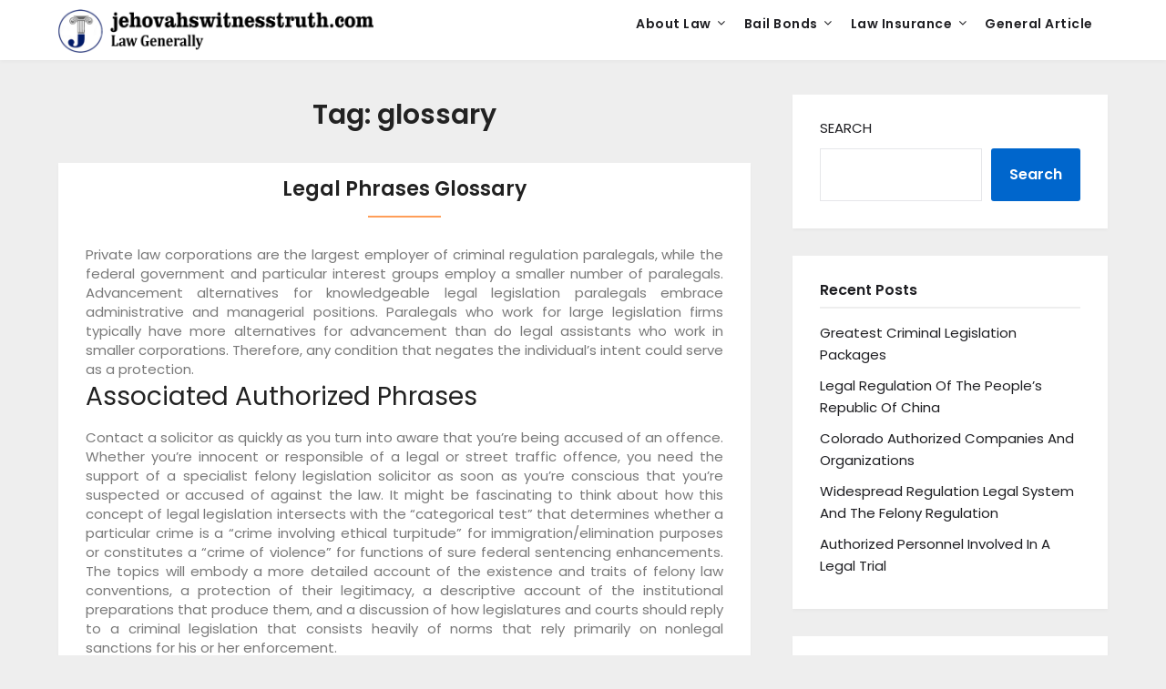

--- FILE ---
content_type: text/html; charset=UTF-8
request_url: https://www.jehovahswitnesstruth.com/tag/glossary
body_size: 13444
content:
<!doctype html>
<html dir="ltr" lang="en-US" prefix="og: https://ogp.me/ns#">
<head>
	<meta charset="UTF-8">
	<meta name="viewport" content="width=device-width, initial-scale=1">
	<link rel="profile" href="https://gmpg.org/xfn/11">
	<title>glossary | jehovahswitnesstruth.com</title>
	<style>img:is([sizes="auto" i], [sizes^="auto," i]) { contain-intrinsic-size: 3000px 1500px }</style>
	
		<!-- All in One SEO 4.8.1.1 - aioseo.com -->
	<meta name="robots" content="max-image-preview:large" />
	<link rel="canonical" href="https://www.jehovahswitnesstruth.com/tag/glossary" />
	<link rel="next" href="https://www.jehovahswitnesstruth.com/tag/glossary/page/2" />
	<meta name="generator" content="All in One SEO (AIOSEO) 4.8.1.1" />
		<script type="application/ld+json" class="aioseo-schema">
			{"@context":"https:\/\/schema.org","@graph":[{"@type":"BreadcrumbList","@id":"https:\/\/www.jehovahswitnesstruth.com\/tag\/glossary#breadcrumblist","itemListElement":[{"@type":"ListItem","@id":"https:\/\/www.jehovahswitnesstruth.com\/#listItem","position":1,"name":"Home","item":"https:\/\/www.jehovahswitnesstruth.com\/","nextItem":{"@type":"ListItem","@id":"https:\/\/www.jehovahswitnesstruth.com\/tag\/glossary#listItem","name":"glossary"}},{"@type":"ListItem","@id":"https:\/\/www.jehovahswitnesstruth.com\/tag\/glossary#listItem","position":2,"name":"glossary","previousItem":{"@type":"ListItem","@id":"https:\/\/www.jehovahswitnesstruth.com\/#listItem","name":"Home"}}]},{"@type":"CollectionPage","@id":"https:\/\/www.jehovahswitnesstruth.com\/tag\/glossary#collectionpage","url":"https:\/\/www.jehovahswitnesstruth.com\/tag\/glossary","name":"glossary | jehovahswitnesstruth.com","inLanguage":"en-US","isPartOf":{"@id":"https:\/\/www.jehovahswitnesstruth.com\/#website"},"breadcrumb":{"@id":"https:\/\/www.jehovahswitnesstruth.com\/tag\/glossary#breadcrumblist"}},{"@type":"Organization","@id":"https:\/\/www.jehovahswitnesstruth.com\/#organization","name":"jehovahswitnesstruth.com","description":"Law Generally","url":"https:\/\/www.jehovahswitnesstruth.com\/","logo":{"@type":"ImageObject","url":"https:\/\/www.jehovahswitnesstruth.com\/wp-content\/uploads\/2022\/09\/logo-law.png","@id":"https:\/\/www.jehovahswitnesstruth.com\/tag\/glossary\/#organizationLogo","width":742,"height":104},"image":{"@id":"https:\/\/www.jehovahswitnesstruth.com\/tag\/glossary\/#organizationLogo"}},{"@type":"WebSite","@id":"https:\/\/www.jehovahswitnesstruth.com\/#website","url":"https:\/\/www.jehovahswitnesstruth.com\/","name":"jehovahswitnesstruth.com","description":"Law Generally","inLanguage":"en-US","publisher":{"@id":"https:\/\/www.jehovahswitnesstruth.com\/#organization"}}]}
		</script>
		<!-- All in One SEO -->

<link rel='dns-prefetch' href='//fonts.googleapis.com' />
<link rel="alternate" type="application/rss+xml" title="jehovahswitnesstruth.com &raquo; Feed" href="https://www.jehovahswitnesstruth.com/feed" />
<link rel="alternate" type="application/rss+xml" title="jehovahswitnesstruth.com &raquo; glossary Tag Feed" href="https://www.jehovahswitnesstruth.com/tag/glossary/feed" />
<script type="text/javascript">
/* <![CDATA[ */
window._wpemojiSettings = {"baseUrl":"https:\/\/s.w.org\/images\/core\/emoji\/16.0.1\/72x72\/","ext":".png","svgUrl":"https:\/\/s.w.org\/images\/core\/emoji\/16.0.1\/svg\/","svgExt":".svg","source":{"concatemoji":"https:\/\/www.jehovahswitnesstruth.com\/wp-includes\/js\/wp-emoji-release.min.js?ver=e1d09d697acd625de8ae3563f43c3245"}};
/*! This file is auto-generated */
!function(s,n){var o,i,e;function c(e){try{var t={supportTests:e,timestamp:(new Date).valueOf()};sessionStorage.setItem(o,JSON.stringify(t))}catch(e){}}function p(e,t,n){e.clearRect(0,0,e.canvas.width,e.canvas.height),e.fillText(t,0,0);var t=new Uint32Array(e.getImageData(0,0,e.canvas.width,e.canvas.height).data),a=(e.clearRect(0,0,e.canvas.width,e.canvas.height),e.fillText(n,0,0),new Uint32Array(e.getImageData(0,0,e.canvas.width,e.canvas.height).data));return t.every(function(e,t){return e===a[t]})}function u(e,t){e.clearRect(0,0,e.canvas.width,e.canvas.height),e.fillText(t,0,0);for(var n=e.getImageData(16,16,1,1),a=0;a<n.data.length;a++)if(0!==n.data[a])return!1;return!0}function f(e,t,n,a){switch(t){case"flag":return n(e,"\ud83c\udff3\ufe0f\u200d\u26a7\ufe0f","\ud83c\udff3\ufe0f\u200b\u26a7\ufe0f")?!1:!n(e,"\ud83c\udde8\ud83c\uddf6","\ud83c\udde8\u200b\ud83c\uddf6")&&!n(e,"\ud83c\udff4\udb40\udc67\udb40\udc62\udb40\udc65\udb40\udc6e\udb40\udc67\udb40\udc7f","\ud83c\udff4\u200b\udb40\udc67\u200b\udb40\udc62\u200b\udb40\udc65\u200b\udb40\udc6e\u200b\udb40\udc67\u200b\udb40\udc7f");case"emoji":return!a(e,"\ud83e\udedf")}return!1}function g(e,t,n,a){var r="undefined"!=typeof WorkerGlobalScope&&self instanceof WorkerGlobalScope?new OffscreenCanvas(300,150):s.createElement("canvas"),o=r.getContext("2d",{willReadFrequently:!0}),i=(o.textBaseline="top",o.font="600 32px Arial",{});return e.forEach(function(e){i[e]=t(o,e,n,a)}),i}function t(e){var t=s.createElement("script");t.src=e,t.defer=!0,s.head.appendChild(t)}"undefined"!=typeof Promise&&(o="wpEmojiSettingsSupports",i=["flag","emoji"],n.supports={everything:!0,everythingExceptFlag:!0},e=new Promise(function(e){s.addEventListener("DOMContentLoaded",e,{once:!0})}),new Promise(function(t){var n=function(){try{var e=JSON.parse(sessionStorage.getItem(o));if("object"==typeof e&&"number"==typeof e.timestamp&&(new Date).valueOf()<e.timestamp+604800&&"object"==typeof e.supportTests)return e.supportTests}catch(e){}return null}();if(!n){if("undefined"!=typeof Worker&&"undefined"!=typeof OffscreenCanvas&&"undefined"!=typeof URL&&URL.createObjectURL&&"undefined"!=typeof Blob)try{var e="postMessage("+g.toString()+"("+[JSON.stringify(i),f.toString(),p.toString(),u.toString()].join(",")+"));",a=new Blob([e],{type:"text/javascript"}),r=new Worker(URL.createObjectURL(a),{name:"wpTestEmojiSupports"});return void(r.onmessage=function(e){c(n=e.data),r.terminate(),t(n)})}catch(e){}c(n=g(i,f,p,u))}t(n)}).then(function(e){for(var t in e)n.supports[t]=e[t],n.supports.everything=n.supports.everything&&n.supports[t],"flag"!==t&&(n.supports.everythingExceptFlag=n.supports.everythingExceptFlag&&n.supports[t]);n.supports.everythingExceptFlag=n.supports.everythingExceptFlag&&!n.supports.flag,n.DOMReady=!1,n.readyCallback=function(){n.DOMReady=!0}}).then(function(){return e}).then(function(){var e;n.supports.everything||(n.readyCallback(),(e=n.source||{}).concatemoji?t(e.concatemoji):e.wpemoji&&e.twemoji&&(t(e.twemoji),t(e.wpemoji)))}))}((window,document),window._wpemojiSettings);
/* ]]> */
</script>
<style id='wp-emoji-styles-inline-css' type='text/css'>

	img.wp-smiley, img.emoji {
		display: inline !important;
		border: none !important;
		box-shadow: none !important;
		height: 1em !important;
		width: 1em !important;
		margin: 0 0.07em !important;
		vertical-align: -0.1em !important;
		background: none !important;
		padding: 0 !important;
	}
</style>
<link rel='stylesheet' id='wp-block-library-css' href='https://www.jehovahswitnesstruth.com/wp-includes/css/dist/block-library/style.min.css?ver=e1d09d697acd625de8ae3563f43c3245' type='text/css' media='all' />
<style id='classic-theme-styles-inline-css' type='text/css'>
/*! This file is auto-generated */
.wp-block-button__link{color:#fff;background-color:#32373c;border-radius:9999px;box-shadow:none;text-decoration:none;padding:calc(.667em + 2px) calc(1.333em + 2px);font-size:1.125em}.wp-block-file__button{background:#32373c;color:#fff;text-decoration:none}
</style>
<style id='global-styles-inline-css' type='text/css'>
:root{--wp--preset--aspect-ratio--square: 1;--wp--preset--aspect-ratio--4-3: 4/3;--wp--preset--aspect-ratio--3-4: 3/4;--wp--preset--aspect-ratio--3-2: 3/2;--wp--preset--aspect-ratio--2-3: 2/3;--wp--preset--aspect-ratio--16-9: 16/9;--wp--preset--aspect-ratio--9-16: 9/16;--wp--preset--color--black: #000000;--wp--preset--color--cyan-bluish-gray: #abb8c3;--wp--preset--color--white: #ffffff;--wp--preset--color--pale-pink: #f78da7;--wp--preset--color--vivid-red: #cf2e2e;--wp--preset--color--luminous-vivid-orange: #ff6900;--wp--preset--color--luminous-vivid-amber: #fcb900;--wp--preset--color--light-green-cyan: #7bdcb5;--wp--preset--color--vivid-green-cyan: #00d084;--wp--preset--color--pale-cyan-blue: #8ed1fc;--wp--preset--color--vivid-cyan-blue: #0693e3;--wp--preset--color--vivid-purple: #9b51e0;--wp--preset--gradient--vivid-cyan-blue-to-vivid-purple: linear-gradient(135deg,rgba(6,147,227,1) 0%,rgb(155,81,224) 100%);--wp--preset--gradient--light-green-cyan-to-vivid-green-cyan: linear-gradient(135deg,rgb(122,220,180) 0%,rgb(0,208,130) 100%);--wp--preset--gradient--luminous-vivid-amber-to-luminous-vivid-orange: linear-gradient(135deg,rgba(252,185,0,1) 0%,rgba(255,105,0,1) 100%);--wp--preset--gradient--luminous-vivid-orange-to-vivid-red: linear-gradient(135deg,rgba(255,105,0,1) 0%,rgb(207,46,46) 100%);--wp--preset--gradient--very-light-gray-to-cyan-bluish-gray: linear-gradient(135deg,rgb(238,238,238) 0%,rgb(169,184,195) 100%);--wp--preset--gradient--cool-to-warm-spectrum: linear-gradient(135deg,rgb(74,234,220) 0%,rgb(151,120,209) 20%,rgb(207,42,186) 40%,rgb(238,44,130) 60%,rgb(251,105,98) 80%,rgb(254,248,76) 100%);--wp--preset--gradient--blush-light-purple: linear-gradient(135deg,rgb(255,206,236) 0%,rgb(152,150,240) 100%);--wp--preset--gradient--blush-bordeaux: linear-gradient(135deg,rgb(254,205,165) 0%,rgb(254,45,45) 50%,rgb(107,0,62) 100%);--wp--preset--gradient--luminous-dusk: linear-gradient(135deg,rgb(255,203,112) 0%,rgb(199,81,192) 50%,rgb(65,88,208) 100%);--wp--preset--gradient--pale-ocean: linear-gradient(135deg,rgb(255,245,203) 0%,rgb(182,227,212) 50%,rgb(51,167,181) 100%);--wp--preset--gradient--electric-grass: linear-gradient(135deg,rgb(202,248,128) 0%,rgb(113,206,126) 100%);--wp--preset--gradient--midnight: linear-gradient(135deg,rgb(2,3,129) 0%,rgb(40,116,252) 100%);--wp--preset--font-size--small: 13px;--wp--preset--font-size--medium: 20px;--wp--preset--font-size--large: 36px;--wp--preset--font-size--x-large: 42px;--wp--preset--spacing--20: 0.44rem;--wp--preset--spacing--30: 0.67rem;--wp--preset--spacing--40: 1rem;--wp--preset--spacing--50: 1.5rem;--wp--preset--spacing--60: 2.25rem;--wp--preset--spacing--70: 3.38rem;--wp--preset--spacing--80: 5.06rem;--wp--preset--shadow--natural: 6px 6px 9px rgba(0, 0, 0, 0.2);--wp--preset--shadow--deep: 12px 12px 50px rgba(0, 0, 0, 0.4);--wp--preset--shadow--sharp: 6px 6px 0px rgba(0, 0, 0, 0.2);--wp--preset--shadow--outlined: 6px 6px 0px -3px rgba(255, 255, 255, 1), 6px 6px rgba(0, 0, 0, 1);--wp--preset--shadow--crisp: 6px 6px 0px rgba(0, 0, 0, 1);}:where(.is-layout-flex){gap: 0.5em;}:where(.is-layout-grid){gap: 0.5em;}body .is-layout-flex{display: flex;}.is-layout-flex{flex-wrap: wrap;align-items: center;}.is-layout-flex > :is(*, div){margin: 0;}body .is-layout-grid{display: grid;}.is-layout-grid > :is(*, div){margin: 0;}:where(.wp-block-columns.is-layout-flex){gap: 2em;}:where(.wp-block-columns.is-layout-grid){gap: 2em;}:where(.wp-block-post-template.is-layout-flex){gap: 1.25em;}:where(.wp-block-post-template.is-layout-grid){gap: 1.25em;}.has-black-color{color: var(--wp--preset--color--black) !important;}.has-cyan-bluish-gray-color{color: var(--wp--preset--color--cyan-bluish-gray) !important;}.has-white-color{color: var(--wp--preset--color--white) !important;}.has-pale-pink-color{color: var(--wp--preset--color--pale-pink) !important;}.has-vivid-red-color{color: var(--wp--preset--color--vivid-red) !important;}.has-luminous-vivid-orange-color{color: var(--wp--preset--color--luminous-vivid-orange) !important;}.has-luminous-vivid-amber-color{color: var(--wp--preset--color--luminous-vivid-amber) !important;}.has-light-green-cyan-color{color: var(--wp--preset--color--light-green-cyan) !important;}.has-vivid-green-cyan-color{color: var(--wp--preset--color--vivid-green-cyan) !important;}.has-pale-cyan-blue-color{color: var(--wp--preset--color--pale-cyan-blue) !important;}.has-vivid-cyan-blue-color{color: var(--wp--preset--color--vivid-cyan-blue) !important;}.has-vivid-purple-color{color: var(--wp--preset--color--vivid-purple) !important;}.has-black-background-color{background-color: var(--wp--preset--color--black) !important;}.has-cyan-bluish-gray-background-color{background-color: var(--wp--preset--color--cyan-bluish-gray) !important;}.has-white-background-color{background-color: var(--wp--preset--color--white) !important;}.has-pale-pink-background-color{background-color: var(--wp--preset--color--pale-pink) !important;}.has-vivid-red-background-color{background-color: var(--wp--preset--color--vivid-red) !important;}.has-luminous-vivid-orange-background-color{background-color: var(--wp--preset--color--luminous-vivid-orange) !important;}.has-luminous-vivid-amber-background-color{background-color: var(--wp--preset--color--luminous-vivid-amber) !important;}.has-light-green-cyan-background-color{background-color: var(--wp--preset--color--light-green-cyan) !important;}.has-vivid-green-cyan-background-color{background-color: var(--wp--preset--color--vivid-green-cyan) !important;}.has-pale-cyan-blue-background-color{background-color: var(--wp--preset--color--pale-cyan-blue) !important;}.has-vivid-cyan-blue-background-color{background-color: var(--wp--preset--color--vivid-cyan-blue) !important;}.has-vivid-purple-background-color{background-color: var(--wp--preset--color--vivid-purple) !important;}.has-black-border-color{border-color: var(--wp--preset--color--black) !important;}.has-cyan-bluish-gray-border-color{border-color: var(--wp--preset--color--cyan-bluish-gray) !important;}.has-white-border-color{border-color: var(--wp--preset--color--white) !important;}.has-pale-pink-border-color{border-color: var(--wp--preset--color--pale-pink) !important;}.has-vivid-red-border-color{border-color: var(--wp--preset--color--vivid-red) !important;}.has-luminous-vivid-orange-border-color{border-color: var(--wp--preset--color--luminous-vivid-orange) !important;}.has-luminous-vivid-amber-border-color{border-color: var(--wp--preset--color--luminous-vivid-amber) !important;}.has-light-green-cyan-border-color{border-color: var(--wp--preset--color--light-green-cyan) !important;}.has-vivid-green-cyan-border-color{border-color: var(--wp--preset--color--vivid-green-cyan) !important;}.has-pale-cyan-blue-border-color{border-color: var(--wp--preset--color--pale-cyan-blue) !important;}.has-vivid-cyan-blue-border-color{border-color: var(--wp--preset--color--vivid-cyan-blue) !important;}.has-vivid-purple-border-color{border-color: var(--wp--preset--color--vivid-purple) !important;}.has-vivid-cyan-blue-to-vivid-purple-gradient-background{background: var(--wp--preset--gradient--vivid-cyan-blue-to-vivid-purple) !important;}.has-light-green-cyan-to-vivid-green-cyan-gradient-background{background: var(--wp--preset--gradient--light-green-cyan-to-vivid-green-cyan) !important;}.has-luminous-vivid-amber-to-luminous-vivid-orange-gradient-background{background: var(--wp--preset--gradient--luminous-vivid-amber-to-luminous-vivid-orange) !important;}.has-luminous-vivid-orange-to-vivid-red-gradient-background{background: var(--wp--preset--gradient--luminous-vivid-orange-to-vivid-red) !important;}.has-very-light-gray-to-cyan-bluish-gray-gradient-background{background: var(--wp--preset--gradient--very-light-gray-to-cyan-bluish-gray) !important;}.has-cool-to-warm-spectrum-gradient-background{background: var(--wp--preset--gradient--cool-to-warm-spectrum) !important;}.has-blush-light-purple-gradient-background{background: var(--wp--preset--gradient--blush-light-purple) !important;}.has-blush-bordeaux-gradient-background{background: var(--wp--preset--gradient--blush-bordeaux) !important;}.has-luminous-dusk-gradient-background{background: var(--wp--preset--gradient--luminous-dusk) !important;}.has-pale-ocean-gradient-background{background: var(--wp--preset--gradient--pale-ocean) !important;}.has-electric-grass-gradient-background{background: var(--wp--preset--gradient--electric-grass) !important;}.has-midnight-gradient-background{background: var(--wp--preset--gradient--midnight) !important;}.has-small-font-size{font-size: var(--wp--preset--font-size--small) !important;}.has-medium-font-size{font-size: var(--wp--preset--font-size--medium) !important;}.has-large-font-size{font-size: var(--wp--preset--font-size--large) !important;}.has-x-large-font-size{font-size: var(--wp--preset--font-size--x-large) !important;}
:where(.wp-block-post-template.is-layout-flex){gap: 1.25em;}:where(.wp-block-post-template.is-layout-grid){gap: 1.25em;}
:where(.wp-block-columns.is-layout-flex){gap: 2em;}:where(.wp-block-columns.is-layout-grid){gap: 2em;}
:root :where(.wp-block-pullquote){font-size: 1.5em;line-height: 1.6;}
</style>
<link rel='stylesheet' id='widgetopts-styles-css' href='https://www.jehovahswitnesstruth.com/wp-content/plugins/widget-options/assets/css/widget-options.css?ver=4.1.1' type='text/css' media='all' />
<link rel='stylesheet' id='travelingist-parent-style-css' href='https://www.jehovahswitnesstruth.com/wp-content/themes/marketingly/style.css?ver=e1d09d697acd625de8ae3563f43c3245' type='text/css' media='all' />
<link rel='stylesheet' id='travelingist-google-fonts-css' href='//fonts.googleapis.com/css2?family=Poppins%3Aital%2Cwght%400%2C400%3B0%2C600%3B1%2C400%3B1%2C600&#038;display=swap&#038;ver=6.8.3' type='text/css' media='all' />
<link rel='stylesheet' id='font-awesome-css' href='https://www.jehovahswitnesstruth.com/wp-content/themes/marketingly/css/font-awesome.min.css?ver=e1d09d697acd625de8ae3563f43c3245' type='text/css' media='all' />
<link rel='stylesheet' id='marketingly-style-css' href='https://www.jehovahswitnesstruth.com/wp-content/themes/travelingist/style.css?ver=e1d09d697acd625de8ae3563f43c3245' type='text/css' media='all' />
<link rel='stylesheet' id='marketingly-google-fonts-css' href='//fonts.googleapis.com/css?family=Lato%3A300%2C400%2C700&#038;ver=6.8.3' type='text/css' media='all' />
<link rel='stylesheet' id='wp-add-custom-css-css' href='https://www.jehovahswitnesstruth.com?display_custom_css=css&#038;ver=6.8.3' type='text/css' media='all' />
<script type="text/javascript" src="https://www.jehovahswitnesstruth.com/wp-includes/js/jquery/jquery.min.js?ver=3.7.1" id="jquery-core-js"></script>
<script type="text/javascript" src="https://www.jehovahswitnesstruth.com/wp-includes/js/jquery/jquery-migrate.min.js?ver=3.4.1" id="jquery-migrate-js"></script>
<link rel="https://api.w.org/" href="https://www.jehovahswitnesstruth.com/wp-json/" /><link rel="alternate" title="JSON" type="application/json" href="https://www.jehovahswitnesstruth.com/wp-json/wp/v2/tags/1001" /><link rel="EditURI" type="application/rsd+xml" title="RSD" href="https://www.jehovahswitnesstruth.com/xmlrpc.php?rsd" />

		<style type="text/css">

			.page-numbers li a, .page-numbers.current, span.page-numbers.dots, .main-navigation ul li a:hover { color: ; }
			.comments-area p.form-submit input, a.continuereading, .blogpost-button, .blogposts-list .entry-header h2:after { background: ; }


		</style>
	
		<style type="text/css">
			body, .site, .swidgets-wrap h3, .post-data-text { background: ; }
			.site-title a, .site-description { color: ; }
			.sheader { background-color:  !important; }
			.main-navigation ul li a, .main-navigation ul li .sub-arrow, .super-menu .toggle-mobile-menu,.toggle-mobile-menu:before, .mobile-menu-active .smenu-hide { color: ; }
			#smobile-menu.show .main-navigation ul ul.children.active, #smobile-menu.show .main-navigation ul ul.sub-menu.active, #smobile-menu.show .main-navigation ul li, .smenu-hide.toggle-mobile-menu.menu-toggle, #smobile-menu.show .main-navigation ul li, .primary-menu ul li ul.children li, .primary-menu ul li ul.sub-menu li, .primary-menu .pmenu, .super-menu { border-color: ; border-bottom-color: ; }
			#secondary .widget h3, #secondary .widget h3 a, #secondary .widget h4, #secondary .widget h1, #secondary .widget h2, #secondary .widget h5, #secondary .widget h6, #secondary .widget h4 a { color: ; }
			#secondary .widget a, #secondary a, #secondary .widget li a , #secondary span.sub-arrow{ color: ; }
			#secondary, #secondary .widget, #secondary .widget p, #secondary .widget li, .widget time.rpwe-time.published { color: ; }
			#secondary .swidgets-wrap, #secondary .widget ul li, .featured-sidebar .search-field, #secondary .sidebar-headline-wrapper { border-color: ; }
			.site-info, .footer-column-three input.search-submit, .footer-column-three p, .footer-column-three li, .footer-column-three td, .footer-column-three th, .footer-column-three caption { color: ; }
			.footer-column-three h3, .footer-column-three h4, .footer-column-three h5, .footer-column-three h6, .footer-column-three h1, .footer-column-three h2, .footer-column-three h4, .footer-column-three h3 a { color: ; }
			.footer-column-three a, .footer-column-three li a, .footer-column-three .widget a, .footer-column-three .sub-arrow { color: ; }
			.footer-column-three h3:after { background: ; }
			.site-info, .widget ul li, .footer-column-three input.search-field, .footer-column-three input.search-submit { border-color: ; }
			.site-footer { background-color: ; }
			.content-wrapper h2.entry-title a, .content-wrapper h2.entry-title a:hover, .content-wrapper h2.entry-title a:active, .content-wrapper h2.entry-title a:focus, .archive .page-header h1, .blogposts-list h2 a, .blogposts-list h2 a:hover, .blogposts-list h2 a:active, .search-results h1.page-title { color: ; }
			.blogposts-list .post-data-text, .blogposts-list .post-data-text a, .blogposts-list .content-wrapper .post-data-text *{ color: ; }
			.blogposts-list p { color: ; }
			.page-numbers li a, .blogposts-list .blogpost-button, a.continuereading, .page-numbers.current, span.page-numbers.dots { background: ; }
			.page-numbers li a, .blogposts-list .blogpost-button, span.page-numbers.dots, .page-numbers.current, .page-numbers li a:hover, a.continuereading { color: ; }
			.archive .page-header h1, .search-results h1.page-title, .blogposts-list.fbox, span.page-numbers.dots, .page-numbers li a, .page-numbers.current { border-color: ; }
			.blogposts-list .post-data-divider { background: ; }
			.page .comments-area .comment-author, .page .comments-area .comment-author a, .page .comments-area .comments-title, .page .content-area h1, .page .content-area h2, .page .content-area h3, .page .content-area h4, .page .content-area h5, .page .content-area h6, .page .content-area th, .single  .comments-area .comment-author, .single .comments-area .comment-author a, .single .comments-area .comments-title, .single .content-area h1, .single .content-area h2, .single .content-area h3, .single .content-area h4, .single .content-area h5, .single .content-area h6, .single .content-area th, .search-no-results h1, .error404 h1 { color: ; }
			.single .post-data-text, .page .post-data-text, .page .post-data-text a, .single .post-data-text a, .comments-area .comment-meta .comment-metadata a, .single .post-data-text * { color: ; }
			.page .content-area p, .page article, .page .content-area table, .page .content-area dd, .page .content-area dt, .page .content-area address, .page .content-area .entry-content, .page .content-area li, .page .content-area ol, .single .content-area p, .single article, .single .content-area table, .single .content-area dd, .single .content-area dt, .single .content-area address, .single .entry-content, .single .content-area li, .single .content-area ol, .search-no-results .page-content p { color: ; }
			.single .entry-content a, .page .entry-content a, .comment-content a, .comments-area .reply a, .logged-in-as a, .comments-area .comment-respond a { color: ; }
			.comments-area p.form-submit input { background: ; }
			.error404 .page-content p, .error404 input.search-submit, .search-no-results input.search-submit { color: ; }
			.page .comments-area, .page article.fbox, .page article tr, .page .comments-area ol.comment-list ol.children li, .page .comments-area ol.comment-list .comment, .single .comments-area, .single article.fbox, .single article tr, .comments-area ol.comment-list ol.children li, .comments-area ol.comment-list .comment, .error404 main#main, .error404 .search-form label, .search-no-results .search-form label, .error404 input.search-submit, .search-no-results input.search-submit, .error404 main#main, .search-no-results section.fbox.no-results.not-found{ border-color: ; }
			.single .post-data-divider, .page .post-data-divider { background: ; }
			.single .comments-area p.form-submit input, .page .comments-area p.form-submit input { color: ; }
			.bottom-header-wrapper { padding-top: px; }
			.bottom-header-wrapper { padding-bottom: px; }
			.bottom-header-wrapper { background: ; }
			.bottom-header-wrapper *{ color: ; }
			.header-widget a, .header-widget li a, .header-widget i.fa { color: ; }
			.header-widget, .header-widget p, .header-widget li, .header-widget .textwidget { color: ; }
			.header-widget .widget-title, .header-widget h1, .header-widget h3, .header-widget h2, .header-widget h4, .header-widget h5, .header-widget h6{ color: ; }
			.header-widget.swidgets-wrap, .header-widget ul li, .header-widget .search-field { border-color: ; }
			.bottom-header-title, .bottom-header-paragraph{ color: ; }
			#secondary .widget-title-lines:after, #secondary .widget-title-lines:before { background: ; }
			.header-widgets-wrapper{ background: ; }
			.top-nav-wrapper, .primary-menu .pmenu, .super-menu, #smobile-menu, .primary-menu ul li ul.children, .primary-menu ul li ul.sub-menu { background-color: ; }
			#secondary .swidgets-wrap{ background: ; }
			#secondary .swidget { border-color: ; }
			.archive article.fbox, .search-results article.fbox, .blog article.fbox { background: ; }
			.comments-area, .single article.fbox, .page article.fbox { background: ; }

			
	</style>
			<style type="text/css">


	.logo-container .logofont {
			color: #1f1f23;
		}

	
		https://www.jehovahswitnesstruth.com/wp-content/uploads/2022/09/14.jpg"
				.logo-container .logofont{
			color: #1f1f23;
		}
				</style>
		<link rel="icon" href="https://www.jehovahswitnesstruth.com/wp-content/uploads/2020/09/icon-new-150x150.png" sizes="32x32" />
<link rel="icon" href="https://www.jehovahswitnesstruth.com/wp-content/uploads/2020/09/icon-new.png" sizes="192x192" />
<link rel="apple-touch-icon" href="https://www.jehovahswitnesstruth.com/wp-content/uploads/2020/09/icon-new.png" />
<meta name="msapplication-TileImage" content="https://www.jehovahswitnesstruth.com/wp-content/uploads/2020/09/icon-new.png" />
</head>

<body data-rsssl=1 class="archive tag tag-glossary tag-1001 wp-custom-logo wp-theme-marketingly wp-child-theme-travelingist hfeed header-image">
		<div id="page" class="site"> 

	<a class="skip-link screen-reader-text" href="#content">Skip to content</a>

			<!--Nav start-->
			<header id="masthead" class="sheader site-header clearfix">
				<nav id="primary-site-navigation" class="primary-menu main-navigation clearfix">

					<a href="#" id="pull" class="smenu-hide toggle-mobile-menu menu-toggle" aria-controls="secondary-menu" aria-expanded="false">Menu</a>
					<div class="top-nav-wrapper">
						<div class="content-wrap">
							<div class="logo-container"> 
																<a href="https://www.jehovahswitnesstruth.com/" class="custom-logo-link" rel="home"><img width="742" height="104" src="https://www.jehovahswitnesstruth.com/wp-content/uploads/2022/09/logo-law.png" class="custom-logo" alt="jehovahswitnesstruth.com" decoding="async" fetchpriority="high" srcset="https://www.jehovahswitnesstruth.com/wp-content/uploads/2022/09/logo-law.png 742w, https://www.jehovahswitnesstruth.com/wp-content/uploads/2022/09/logo-law-300x42.png 300w" sizes="(max-width: 742px) 100vw, 742px" /></a>												</div>
					<div class="center-main-menu">
						<div class="menu-secondary-menu-container"><ul id="primary-menu" class="pmenu"><li id="menu-item-50" class="menu-item menu-item-type-taxonomy menu-item-object-category menu-item-has-children menu-item-50"><a href="https://www.jehovahswitnesstruth.com/category/about-law">About Law</a>
<ul class="sub-menu">
	<li id="menu-item-51" class="menu-item menu-item-type-taxonomy menu-item-object-category menu-item-51"><a href="https://www.jehovahswitnesstruth.com/category/about-law/child-custody">Child Custody</a></li>
	<li id="menu-item-52" class="menu-item menu-item-type-taxonomy menu-item-object-category menu-item-52"><a href="https://www.jehovahswitnesstruth.com/category/about-law/divorce">Divorce</a></li>
	<li id="menu-item-53" class="menu-item menu-item-type-taxonomy menu-item-object-category menu-item-53"><a href="https://www.jehovahswitnesstruth.com/category/about-law/family-law">Family Law</a></li>
	<li id="menu-item-54" class="menu-item menu-item-type-taxonomy menu-item-object-category menu-item-54"><a href="https://www.jehovahswitnesstruth.com/category/about-law/law-education">Law Education</a></li>
	<li id="menu-item-55" class="menu-item menu-item-type-taxonomy menu-item-object-category menu-item-55"><a href="https://www.jehovahswitnesstruth.com/category/about-law/law-firm">Law Firm</a></li>
	<li id="menu-item-56" class="menu-item menu-item-type-taxonomy menu-item-object-category menu-item-56"><a href="https://www.jehovahswitnesstruth.com/category/about-law/law-university">Law University</a></li>
</ul>
</li>
<li id="menu-item-57" class="menu-item menu-item-type-taxonomy menu-item-object-category menu-item-has-children menu-item-57"><a href="https://www.jehovahswitnesstruth.com/category/bail-bonds">Bail Bonds</a>
<ul class="sub-menu">
	<li id="menu-item-58" class="menu-item menu-item-type-taxonomy menu-item-object-category menu-item-58"><a href="https://www.jehovahswitnesstruth.com/category/bail-bonds/bail-bonds-job">Bail Bonds Job</a></li>
	<li id="menu-item-59" class="menu-item menu-item-type-taxonomy menu-item-object-category menu-item-59"><a href="https://www.jehovahswitnesstruth.com/category/bail-bonds/bondsman">Bondsman</a></li>
	<li id="menu-item-60" class="menu-item menu-item-type-taxonomy menu-item-object-category menu-item-60"><a href="https://www.jehovahswitnesstruth.com/category/bail-bonds/criminals-law">Criminals Law</a></li>
	<li id="menu-item-61" class="menu-item menu-item-type-taxonomy menu-item-object-category menu-item-61"><a href="https://www.jehovahswitnesstruth.com/category/bail-bonds/federal-bonds">Federal Bonds</a></li>
	<li id="menu-item-62" class="menu-item menu-item-type-taxonomy menu-item-object-category menu-item-62"><a href="https://www.jehovahswitnesstruth.com/category/bail-bonds/general-bail-bondsman">General Bail Bondsman</a></li>
	<li id="menu-item-63" class="menu-item menu-item-type-taxonomy menu-item-object-category menu-item-63"><a href="https://www.jehovahswitnesstruth.com/category/bail-bonds/how-to-bail">How To Bail</a></li>
</ul>
</li>
<li id="menu-item-65" class="menu-item menu-item-type-taxonomy menu-item-object-category menu-item-has-children menu-item-65"><a href="https://www.jehovahswitnesstruth.com/category/law-insurance">Law Insurance</a>
<ul class="sub-menu">
	<li id="menu-item-66" class="menu-item menu-item-type-taxonomy menu-item-object-category menu-item-66"><a href="https://www.jehovahswitnesstruth.com/category/law-insurance/get-law-insurance">Get Law Insurance</a></li>
	<li id="menu-item-67" class="menu-item menu-item-type-taxonomy menu-item-object-category menu-item-67"><a href="https://www.jehovahswitnesstruth.com/category/law-insurance/home-insurance">Home Insurance</a></li>
	<li id="menu-item-68" class="menu-item menu-item-type-taxonomy menu-item-object-category menu-item-68"><a href="https://www.jehovahswitnesstruth.com/category/law-insurance/insurance-law-center">Insurance Law Center</a></li>
	<li id="menu-item-69" class="menu-item menu-item-type-taxonomy menu-item-object-category menu-item-69"><a href="https://www.jehovahswitnesstruth.com/category/law-insurance/law-injury">Law Injury</a></li>
	<li id="menu-item-70" class="menu-item menu-item-type-taxonomy menu-item-object-category menu-item-70"><a href="https://www.jehovahswitnesstruth.com/category/law-insurance/life-insurance">Life Insurance</a></li>
	<li id="menu-item-71" class="menu-item menu-item-type-taxonomy menu-item-object-category menu-item-71"><a href="https://www.jehovahswitnesstruth.com/category/law-insurance/pets-insurance">Pets Insurance</a></li>
</ul>
</li>
<li id="menu-item-64" class="menu-item menu-item-type-taxonomy menu-item-object-category menu-item-64"><a href="https://www.jehovahswitnesstruth.com/category/general-article">General Article</a></li>
</ul></div>						</div>
					</div>
				</div>
			</nav>
			<div class="super-menu clearfix">
				<div class="super-menu-inner">
					

												<a href="https://www.jehovahswitnesstruth.com/" class="custom-logo-link" rel="home"><img width="742" height="104" src="https://www.jehovahswitnesstruth.com/wp-content/uploads/2022/09/logo-law.png" class="custom-logo" alt="jehovahswitnesstruth.com" decoding="async" srcset="https://www.jehovahswitnesstruth.com/wp-content/uploads/2022/09/logo-law.png 742w, https://www.jehovahswitnesstruth.com/wp-content/uploads/2022/09/logo-law-300x42.png 300w" sizes="(max-width: 742px) 100vw, 742px" /></a>					
				<a href="#" id="pull" class="toggle-mobile-menu menu-toggle" aria-controls="secondary-menu" aria-expanded="false"></a>
		</div>
	</div>
	<div id="mobile-menu-overlay"></div>
</header>
<!--Nav end-->


<div class="content-wrap">
	
</div>


<div id="content" class="site-content clearfix">
	<div class="content-wrap">

	<div id="primary" class="featured-content content-area">
		<main id="main" class="site-main all-blog-articles">

		
			<header class="fbox page-header">
				<h1 class="page-title">Tag: <span>glossary</span></h1>			</header><!-- .page-header -->

			
<article id="post-2669" class="posts-entry fbox blogposts-list post-2669 post type-post status-publish format-standard hentry category-get-law-insurance tag-glossary tag-legal tag-phrases">
				<div class="no-featured-img-box">
						<div class="content-wrapper">
				<header class="entry-header">
					<h2 class="entry-title"><a href="https://www.jehovahswitnesstruth.com/legal-phrases-glossary-3.html" rel="bookmark">Legal Phrases Glossary</a></h2>					
									</header><!-- .entry-header -->

				<div class="entry-content">
					<p>Private law corporations are the largest employer of criminal regulation paralegals, while the federal government and particular interest groups employ a smaller number of paralegals. Advancement alternatives for knowledgeable legal legislation paralegals embrace administrative and managerial positions. Paralegals who work for large legislation firms typically have more alternatives for advancement than do legal assistants who work in smaller corporations. Therefore, any condition that negates the individual’s intent could serve as a protection.</p>
<h3>Associated Authorized Phrases</h3>
<p>Contact a solicitor as quickly as you turn into aware that you&#8217;re being accused of an offence. Whether you&#8217;re innocent or responsible of a legal or street traffic offence, you need the support of a specialist felony legislation solicitor as soon as you&#8217;re conscious that you&#8217;re suspected or accused of against the law. It might be fascinating to think about how this concept of legal legislation intersects with the “categorical test” that determines whether a particular crime is a “crime involving ethical turpitude” for immigration/elimination purposes or constitutes a “crime of violence” for functions of sure federal sentencing enhancements. The topics will embody a more detailed account of the existence and traits of felony law conventions, a protection of their legitimacy, a descriptive account of the institutional preparations that produce them, and a discussion of how legislatures and courts should reply to a criminal legislation that consists heavily of norms that rely primarily on nonlegal sanctions for his or her enforcement.</p>
<p>No act could also be thought-about or prosecuted as against the law if it &hellip; <a href="https://www.jehovahswitnesstruth.com/legal-phrases-glossary-3.html" class="read-more">Read More </a></p><div class="text-center continuereading-wrap">
						<a href="https://www.jehovahswitnesstruth.com/legal-phrases-glossary-3.html" class="continuereading" rel="bookmark">
							Read More						</a>
						</div>
					</div><!-- .entry-content -->

				</div>
			</div>
		</article><!-- #post-2669 -->

<article id="post-3022" class="posts-entry fbox blogposts-list post-3022 post type-post status-publish format-standard hentry category-how-to-bail tag-felony tag-glossary tag-regulation">
				<div class="no-featured-img-box">
						<div class="content-wrapper">
				<header class="entry-header">
					<h2 class="entry-title"><a href="https://www.jehovahswitnesstruth.com/felony-regulation-glossary-3.html" rel="bookmark">Felony Regulation Glossary</a></h2>					
									</header><!-- .entry-header -->

				<div class="entry-content">
					<h3>Perks Of Hiring A Professional Criminal Defense Lawyer</h3>
<p>Once these subjects have been dropped at the forefront of the field, quantitative research turned the choice method of research. As John Clausen notes, both case historical past and statistical data are required &#8220;if we&#8217;re to understand the influences on the lives of persons who&#8217;ve lived via a specific slice of American historical past&#8221; (p. forty three).</p>
<h3>Kinds Of Crimes</h3>
<p>It’s exhausting to consider three years have passed for the reason that fellows started this system at DU. During that point, they’ve developed into skilled scientific lecturers who have greatly enriched our program. We will miss them enormously however are excited to see them embark on this subsequent chapter of their careers. The newly established Immigration Law and Policy Clinic supplies authorized services at the intersection of felony and immigration law. ILPC college students participate in immigration removal instances and discover systemic problems within the immigration enforcement system similar to racial and financial bias, legislation enforcement accountability, hyper-incarceration and access to justice.More from the Immigration Law &#038; Policy Clinic. Now entering its second year, the Immigration Law &#038; Policy Clinic continues to defend the rights of immigrants ensnared on the intersection of felony and immigration regulation. ILPC students work underneath the supervision of Professors Christopher Lasch and Robin Walker Sterling.</p>
<p>The report finds that while there is a vary of approaches among the surveyed international locations, a majority make provision for specified intelligence or law enforcement agencies to acquire access to encrypted &hellip; <a href="https://www.jehovahswitnesstruth.com/felony-regulation-glossary-3.html" class="read-more">Read More </a></p><div class="text-center continuereading-wrap">
						<a href="https://www.jehovahswitnesstruth.com/felony-regulation-glossary-3.html" class="continuereading" rel="bookmark">
							Read More						</a>
						</div>
					</div><!-- .entry-content -->

				</div>
			</div>
		</article><!-- #post-3022 -->

<article id="post-3310" class="posts-entry fbox blogposts-list post-3310 post type-post status-publish format-standard hentry category-law-university tag-authorized tag-glossary tag-phrases">
				<div class="no-featured-img-box">
						<div class="content-wrapper">
				<header class="entry-header">
					<h2 class="entry-title"><a href="https://www.jehovahswitnesstruth.com/authorized-phrases-glossary-3.html" rel="bookmark">Authorized Phrases Glossary</a></h2>					
									</header><!-- .entry-header -->

				<div class="entry-content">
					<p>A individual that&#8217;s facing a criminal charge, even when only for a minor charge, you should seek legal recommendation from a legal lawyer. A certified legal attorney will help in protecting the legal rights of their purchasers at every procedural step of a criminal case. A particular person with out sufficient cash to rent an legal professional will likely be assigned a public defender supplied by the state. A particular person that wants to hire their very own lawyer ought to decide whether they can obtain a free session to help assess the merits of their case. During the session a consumer can be taught whether or not the lawyer has had related can that they&#8217;ve gained. It can also be important to study what number of years the attorney has been practicing.</p>
<p>During a review of the case with the legal professional try to learn the options available to resolve the matter and the time-frame involved for every scenario. The cost for obtaining legal illustration should be clearly written into any retainer settlement. A shopper must be certain to have all questions answered, including how usually will the lawyer intends to keep up a correspondence in order to supply replace on the standing of the case. A criminal case is a really critical matter and this can be very necessary that a shopper discover the right lawyer in which a relationship of trust and confidence extends past the already special confidential relationship afforded by the legal professional-consumer privilege. A &hellip; <a href="https://www.jehovahswitnesstruth.com/authorized-phrases-glossary-3.html" class="read-more">Read More </a></p><div class="text-center continuereading-wrap">
						<a href="https://www.jehovahswitnesstruth.com/authorized-phrases-glossary-3.html" class="continuereading" rel="bookmark">
							Read More						</a>
						</div>
					</div><!-- .entry-content -->

				</div>
			</div>
		</article><!-- #post-3310 -->
<div class="text-center pag-wrapper"><ul class='page-numbers'>
	<li><span aria-current="page" class="page-numbers current">1</span></li>
	<li><a class="page-numbers" href="https://www.jehovahswitnesstruth.com/tag/glossary/page/2">2</a></li>
	<li><a class="page-numbers" href="https://www.jehovahswitnesstruth.com/tag/glossary/page/3">3</a></li>
	<li><a class="page-numbers" href="https://www.jehovahswitnesstruth.com/tag/glossary/page/4">4</a></li>
	<li><a class="page-numbers" href="https://www.jehovahswitnesstruth.com/tag/glossary/page/5">5</a></li>
	<li><a class="next page-numbers" href="https://www.jehovahswitnesstruth.com/tag/glossary/page/2">Next</a></li>
</ul>
</div>
		</main><!-- #main -->
	</div><!-- #primary -->


<aside id="secondary" class="featured-sidebar widget-area">
	<section id="block-4" class="fbox swidgets-wrap widget widget_block widget_search"><form role="search" method="get" action="https://www.jehovahswitnesstruth.com/" class="wp-block-search__button-outside wp-block-search__text-button wp-block-search"    ><label class="wp-block-search__label" for="wp-block-search__input-1" >Search</label><div class="wp-block-search__inside-wrapper " ><input class="wp-block-search__input" id="wp-block-search__input-1" placeholder="" value="" type="search" name="s" required /><button aria-label="Search" class="wp-block-search__button wp-element-button" type="submit" >Search</button></div></form></section><section id="block-5" class="fbox swidgets-wrap widget widget_block"><div class="sidebar-headline-wrapper"><h4 class="widget-title">Recent Posts</h4></div><div class="wp-widget-group__inner-blocks"><ul class="wp-block-latest-posts__list wp-block-latest-posts"><li><a class="wp-block-latest-posts__post-title" href="https://www.jehovahswitnesstruth.com/greatest-criminal-legislation-packages.html">Greatest Criminal Legislation Packages</a></li>
<li><a class="wp-block-latest-posts__post-title" href="https://www.jehovahswitnesstruth.com/legal-regulation-of-the-peoples-republic-of-china-2.html">Legal Regulation Of The People&#8217;s Republic Of China</a></li>
<li><a class="wp-block-latest-posts__post-title" href="https://www.jehovahswitnesstruth.com/colorado-authorized-companies-and-organizations-2.html">Colorado Authorized Companies And Organizations</a></li>
<li><a class="wp-block-latest-posts__post-title" href="https://www.jehovahswitnesstruth.com/widespread-regulation-legal-system-and-the-felony-regulation.html">Widespread Regulation Legal System And The Felony Regulation</a></li>
<li><a class="wp-block-latest-posts__post-title" href="https://www.jehovahswitnesstruth.com/authorized-personnel-involved-in-a-legal-trial.html">Authorized Personnel Involved In A Legal Trial</a></li>
</ul></div></section><section id="block-7" class="fbox swidgets-wrap widget widget_block"><div class="sidebar-headline-wrapper"><h4 class="widget-title">Categories</h4></div><div class="wp-widget-group__inner-blocks">
<div class="wp-block-columns is-layout-flex wp-container-core-columns-is-layout-9d6595d7 wp-block-columns-is-layout-flex">
<div class="wp-block-column is-layout-flow wp-block-column-is-layout-flow" style="flex-basis:100%"><ul class="wp-block-categories-list wp-block-categories">	<li class="cat-item cat-item-4"><a href="https://www.jehovahswitnesstruth.com/category/about-law">About Law</a>
</li>
	<li class="cat-item cat-item-7"><a href="https://www.jehovahswitnesstruth.com/category/bail-bonds/bail-bonds-job">Bail Bonds Job</a>
</li>
	<li class="cat-item cat-item-10"><a href="https://www.jehovahswitnesstruth.com/category/bail-bonds/bondsman">Bondsman</a>
</li>
	<li class="cat-item cat-item-22"><a href="https://www.jehovahswitnesstruth.com/category/about-law/child-custody">Child Custody</a>
</li>
	<li class="cat-item cat-item-11"><a href="https://www.jehovahswitnesstruth.com/category/bail-bonds/criminals-law">Criminals Law</a>
</li>
	<li class="cat-item cat-item-23"><a href="https://www.jehovahswitnesstruth.com/category/about-law/divorce">Divorce</a>
</li>
	<li class="cat-item cat-item-24"><a href="https://www.jehovahswitnesstruth.com/category/about-law/family-law">Family Law</a>
</li>
	<li class="cat-item cat-item-8"><a href="https://www.jehovahswitnesstruth.com/category/bail-bonds/federal-bonds">Federal Bonds</a>
</li>
	<li class="cat-item cat-item-1"><a href="https://www.jehovahswitnesstruth.com/category/general-article">General Article</a>
</li>
	<li class="cat-item cat-item-9"><a href="https://www.jehovahswitnesstruth.com/category/bail-bonds/general-bail-bondsman">General Bail Bondsman</a>
</li>
	<li class="cat-item cat-item-13"><a href="https://www.jehovahswitnesstruth.com/category/law-insurance/get-law-insurance">Get Law Insurance</a>
</li>
	<li class="cat-item cat-item-18"><a href="https://www.jehovahswitnesstruth.com/category/law-insurance/home-insurance">Home Insurance</a>
</li>
	<li class="cat-item cat-item-12"><a href="https://www.jehovahswitnesstruth.com/category/bail-bonds/how-to-bail">How To Bail</a>
</li>
	<li class="cat-item cat-item-14"><a href="https://www.jehovahswitnesstruth.com/category/law-insurance/insurance-law-center">Insurance Law Center</a>
</li>
	<li class="cat-item cat-item-19"><a href="https://www.jehovahswitnesstruth.com/category/about-law/law-education">Law Education</a>
</li>
	<li class="cat-item cat-item-21"><a href="https://www.jehovahswitnesstruth.com/category/about-law/law-firm">Law Firm</a>
</li>
	<li class="cat-item cat-item-16"><a href="https://www.jehovahswitnesstruth.com/category/law-insurance/law-injury">Law Injury</a>
</li>
	<li class="cat-item cat-item-5"><a href="https://www.jehovahswitnesstruth.com/category/law-insurance">Law Insurance</a>
</li>
	<li class="cat-item cat-item-20"><a href="https://www.jehovahswitnesstruth.com/category/about-law/law-university">Law University</a>
</li>
	<li class="cat-item cat-item-15"><a href="https://www.jehovahswitnesstruth.com/category/law-insurance/life-insurance">Life Insurance</a>
</li>
	<li class="cat-item cat-item-17"><a href="https://www.jehovahswitnesstruth.com/category/law-insurance/pets-insurance">Pets Insurance</a>
</li>
</ul></div>
</div>
</div></section><section id="tag_cloud-2" class="fbox swidgets-wrap widget widget_tag_cloud"><div class="sidebar-headline-wrapper"><h4 class="widget-title">Tags</h4></div><div class="tagcloud"><a href="https://www.jehovahswitnesstruth.com/tag/about" class="tag-cloud-link tag-link-90 tag-link-position-1" style="font-size: 8pt;" aria-label="about (17 items)">about</a>
<a href="https://www.jehovahswitnesstruth.com/tag/agent" class="tag-cloud-link tag-link-107 tag-link-position-2" style="font-size: 9.2537313432836pt;" aria-label="agent (23 items)">agent</a>
<a href="https://www.jehovahswitnesstruth.com/tag/answers" class="tag-cloud-link tag-link-1019 tag-link-position-3" style="font-size: 8.2089552238806pt;" aria-label="answers (18 items)">answers</a>
<a href="https://www.jehovahswitnesstruth.com/tag/assistant" class="tag-cloud-link tag-link-984 tag-link-position-4" style="font-size: 10.298507462687pt;" aria-label="assistant (29 items)">assistant</a>
<a href="https://www.jehovahswitnesstruth.com/tag/attorney" class="tag-cloud-link tag-link-58 tag-link-position-5" style="font-size: 12.179104477612pt;" aria-label="attorney (45 items)">attorney</a>
<a href="https://www.jehovahswitnesstruth.com/tag/attorneys" class="tag-cloud-link tag-link-131 tag-link-position-6" style="font-size: 12.074626865672pt;" aria-label="attorneys (44 items)">attorneys</a>
<a href="https://www.jehovahswitnesstruth.com/tag/authorized" class="tag-cloud-link tag-link-972 tag-link-position-7" style="font-size: 18.761194029851pt;" aria-label="authorized (194 items)">authorized</a>
<a href="https://www.jehovahswitnesstruth.com/tag/between" class="tag-cloud-link tag-link-160 tag-link-position-8" style="font-size: 8.6268656716418pt;" aria-label="between (20 items)">between</a>
<a href="https://www.jehovahswitnesstruth.com/tag/bonds" class="tag-cloud-link tag-link-49 tag-link-position-9" style="font-size: 14.89552238806pt;" aria-label="bonds (83 items)">bonds</a>
<a href="https://www.jehovahswitnesstruth.com/tag/bondsman" class="tag-cloud-link tag-link-45 tag-link-position-10" style="font-size: 13.119402985075pt;" aria-label="bondsman (55 items)">bondsman</a>
<a href="https://www.jehovahswitnesstruth.com/tag/child" class="tag-cloud-link tag-link-39 tag-link-position-11" style="font-size: 12.388059701493pt;" aria-label="child (47 items)">child</a>
<a href="https://www.jehovahswitnesstruth.com/tag/civil" class="tag-cloud-link tag-link-224 tag-link-position-12" style="font-size: 10.402985074627pt;" aria-label="civil (30 items)">civil</a>
<a href="https://www.jehovahswitnesstruth.com/tag/colorado" class="tag-cloud-link tag-link-81 tag-link-position-13" style="font-size: 9.4626865671642pt;" aria-label="colorado (24 items)">colorado</a>
<a href="https://www.jehovahswitnesstruth.com/tag/companies" class="tag-cloud-link tag-link-207 tag-link-position-14" style="font-size: 9.2537313432836pt;" aria-label="companies (23 items)">companies</a>
<a href="https://www.jehovahswitnesstruth.com/tag/criminal" class="tag-cloud-link tag-link-72 tag-link-position-15" style="font-size: 20.328358208955pt;" aria-label="criminal (275 items)">criminal</a>
<a href="https://www.jehovahswitnesstruth.com/tag/custody" class="tag-cloud-link tag-link-40 tag-link-position-16" style="font-size: 13.223880597015pt;" aria-label="custody (56 items)">custody</a>
<a href="https://www.jehovahswitnesstruth.com/tag/defense" class="tag-cloud-link tag-link-470 tag-link-position-17" style="font-size: 11.761194029851pt;" aria-label="defense (41 items)">defense</a>
<a href="https://www.jehovahswitnesstruth.com/tag/definition" class="tag-cloud-link tag-link-209 tag-link-position-18" style="font-size: 13.746268656716pt;" aria-label="definition (64 items)">definition</a>
<a href="https://www.jehovahswitnesstruth.com/tag/denver" class="tag-cloud-link tag-link-55 tag-link-position-19" style="font-size: 11.44776119403pt;" aria-label="denver (38 items)">denver</a>
<a href="https://www.jehovahswitnesstruth.com/tag/divorce" class="tag-cloud-link tag-link-80 tag-link-position-20" style="font-size: 12.805970149254pt;" aria-label="divorce (52 items)">divorce</a>
<a href="https://www.jehovahswitnesstruth.com/tag/education" class="tag-cloud-link tag-link-143 tag-link-position-21" style="font-size: 11.238805970149pt;" aria-label="education (36 items)">education</a>
<a href="https://www.jehovahswitnesstruth.com/tag/family" class="tag-cloud-link tag-link-52 tag-link-position-22" style="font-size: 12.910447761194pt;" aria-label="family (53 items)">family</a>
<a href="https://www.jehovahswitnesstruth.com/tag/felony" class="tag-cloud-link tag-link-977 tag-link-position-23" style="font-size: 19.283582089552pt;" aria-label="felony (216 items)">felony</a>
<a href="https://www.jehovahswitnesstruth.com/tag/information" class="tag-cloud-link tag-link-419 tag-link-position-24" style="font-size: 9.9850746268657pt;" aria-label="information (27 items)">information</a>
<a href="https://www.jehovahswitnesstruth.com/tag/injury" class="tag-cloud-link tag-link-57 tag-link-position-25" style="font-size: 13.119402985075pt;" aria-label="injury (55 items)">injury</a>
<a href="https://www.jehovahswitnesstruth.com/tag/insurance" class="tag-cloud-link tag-link-47 tag-link-position-26" style="font-size: 18.865671641791pt;" aria-label="insurance (200 items)">insurance</a>
<a href="https://www.jehovahswitnesstruth.com/tag/justice" class="tag-cloud-link tag-link-335 tag-link-position-27" style="font-size: 10.820895522388pt;" aria-label="justice (33 items)">justice</a>
<a href="https://www.jehovahswitnesstruth.com/tag/lawyer" class="tag-cloud-link tag-link-134 tag-link-position-28" style="font-size: 13.432835820896pt;" aria-label="lawyer (59 items)">lawyer</a>
<a href="https://www.jehovahswitnesstruth.com/tag/lawyers" class="tag-cloud-link tag-link-27 tag-link-position-29" style="font-size: 12.179104477612pt;" aria-label="lawyers (45 items)">lawyers</a>
<a href="https://www.jehovahswitnesstruth.com/tag/legal" class="tag-cloud-link tag-link-124 tag-link-position-30" style="font-size: 22pt;" aria-label="legal (399 items)">legal</a>
<a href="https://www.jehovahswitnesstruth.com/tag/legislation" class="tag-cloud-link tag-link-978 tag-link-position-31" style="font-size: 19.074626865672pt;" aria-label="legislation (209 items)">legislation</a>
<a href="https://www.jehovahswitnesstruth.com/tag/litigation" class="tag-cloud-link tag-link-91 tag-link-position-32" style="font-size: 8.2089552238806pt;" aria-label="litigation (18 items)">litigation</a>
<a href="https://www.jehovahswitnesstruth.com/tag/mutual" class="tag-cloud-link tag-link-1005 tag-link-position-33" style="font-size: 8.2089552238806pt;" aria-label="mutual (18 items)">mutual</a>
<a href="https://www.jehovahswitnesstruth.com/tag/online" class="tag-cloud-link tag-link-195 tag-link-position-34" style="font-size: 9.7761194029851pt;" aria-label="online (26 items)">online</a>
<a href="https://www.jehovahswitnesstruth.com/tag/personal" class="tag-cloud-link tag-link-56 tag-link-position-35" style="font-size: 11.865671641791pt;" aria-label="personal (42 items)">personal</a>
<a href="https://www.jehovahswitnesstruth.com/tag/protection" class="tag-cloud-link tag-link-982 tag-link-position-36" style="font-size: 10.820895522388pt;" aria-label="protection (33 items)">protection</a>
<a href="https://www.jehovahswitnesstruth.com/tag/regulation" class="tag-cloud-link tag-link-975 tag-link-position-37" style="font-size: 18.44776119403pt;" aria-label="regulation (180 items)">regulation</a>
<a href="https://www.jehovahswitnesstruth.com/tag/research" class="tag-cloud-link tag-link-97 tag-link-position-38" style="font-size: 10.820895522388pt;" aria-label="research (33 items)">research</a>
<a href="https://www.jehovahswitnesstruth.com/tag/rights" class="tag-cloud-link tag-link-126 tag-link-position-39" style="font-size: 8pt;" aria-label="rights (17 items)">rights</a>
<a href="https://www.jehovahswitnesstruth.com/tag/school" class="tag-cloud-link tag-link-26 tag-link-position-40" style="font-size: 10.089552238806pt;" aria-label="school (28 items)">school</a>
<a href="https://www.jehovahswitnesstruth.com/tag/system" class="tag-cloud-link tag-link-467 tag-link-position-41" style="font-size: 9.9850746268657pt;" aria-label="system (27 items)">system</a>
<a href="https://www.jehovahswitnesstruth.com/tag/treaties" class="tag-cloud-link tag-link-1006 tag-link-position-42" style="font-size: 8.2089552238806pt;" aria-label="treaties (18 items)">treaties</a>
<a href="https://www.jehovahswitnesstruth.com/tag/types" class="tag-cloud-link tag-link-38 tag-link-position-43" style="font-size: 8.2089552238806pt;" aria-label="types (18 items)">types</a>
<a href="https://www.jehovahswitnesstruth.com/tag/university" class="tag-cloud-link tag-link-205 tag-link-position-44" style="font-size: 8.2089552238806pt;" aria-label="university (18 items)">university</a>
<a href="https://www.jehovahswitnesstruth.com/tag/whats" class="tag-cloud-link tag-link-538 tag-link-position-45" style="font-size: 9.044776119403pt;" aria-label="whats (22 items)">whats</a></div>
</section><section id="nav_menu-4" class="fbox swidgets-wrap widget widget_nav_menu"><div class="sidebar-headline-wrapper"><h4 class="widget-title">About Us</h4></div><div class="menu-about-us-container"><ul id="menu-about-us" class="menu"><li id="menu-item-19" class="menu-item menu-item-type-post_type menu-item-object-page menu-item-19"><a href="https://www.jehovahswitnesstruth.com/contact-us">Contact Us</a></li>
<li id="menu-item-18" class="menu-item menu-item-type-post_type menu-item-object-page menu-item-18"><a href="https://www.jehovahswitnesstruth.com/advertise-here">Advertise Here</a></li>
<li id="menu-item-16" class="menu-item menu-item-type-post_type menu-item-object-page menu-item-16"><a href="https://www.jehovahswitnesstruth.com/disclosure-policy">Disclosure Policy</a></li>
<li id="menu-item-17" class="menu-item menu-item-type-post_type menu-item-object-page menu-item-17"><a href="https://www.jehovahswitnesstruth.com/sitemap">Sitemap</a></li>
</ul></div></section><section id="magenet_widget-3" class="fbox swidgets-wrap widget widget_magenet_widget"><aside class="widget magenet_widget_box"><div class="mads-block"></div></aside></section><section id="execphp-2" class="fbox swidgets-wrap widget widget_execphp">			<div class="execphpwidget"></div>
		</section></aside><!-- #secondary -->
<!-- wmm w --></div>
</div><!-- #content -->

<footer id="colophon" class="site-footer clearfix">

	<div class="content-wrap">
		
			
			
		</div>

		<div class="site-info">
			&copy;2026 jehovahswitnesstruth.com			<!-- Delete below lines to remove copyright from footer -->
			<span class="footer-info-right">
			 | Powered by  <a href="https://superbthemes.com/" rel="nofollow noopener">SuperbThemes!</a>
			</span>
			<!-- Delete above lines to remove copyright from footer -->

		</div><!-- .site-info -->
	</div>



</footer><!-- #colophon -->
</div><!-- #page -->

<div id="smobile-menu" class="mobile-only"></div>
<div id="mobile-menu-overlay"></div>

<script type="speculationrules">
{"prefetch":[{"source":"document","where":{"and":[{"href_matches":"\/*"},{"not":{"href_matches":["\/wp-*.php","\/wp-admin\/*","\/wp-content\/uploads\/*","\/wp-content\/*","\/wp-content\/plugins\/*","\/wp-content\/themes\/travelingist\/*","\/wp-content\/themes\/marketingly\/*","\/*\\?(.+)"]}},{"not":{"selector_matches":"a[rel~=\"nofollow\"]"}},{"not":{"selector_matches":".no-prefetch, .no-prefetch a"}}]},"eagerness":"conservative"}]}
</script>
<style id='core-block-supports-inline-css' type='text/css'>
.wp-container-core-columns-is-layout-9d6595d7{flex-wrap:nowrap;}
</style>
<script type="text/javascript" src="https://www.jehovahswitnesstruth.com/wp-content/themes/marketingly/js/navigation.js?ver=20170823" id="marketingly-navigation-js"></script>
<script type="text/javascript" src="https://www.jehovahswitnesstruth.com/wp-content/themes/marketingly/js/jquery.flexslider.js?ver=20150423" id="marketingly-flexslider-js"></script>
<script type="text/javascript" src="https://www.jehovahswitnesstruth.com/wp-content/themes/marketingly/js/script.js?ver=20160720" id="marketingly-script-js"></script>
<script type="text/javascript" src="https://www.jehovahswitnesstruth.com/wp-content/themes/marketingly/js/accessibility.js?ver=20160720" id="marketingly-accessibility-js"></script>
	<script>
		/(trident|msie)/i.test(navigator.userAgent)&&document.getElementById&&window.addEventListener&&window.addEventListener("hashchange",function(){var t,e=location.hash.substring(1);/^[A-z0-9_-]+$/.test(e)&&(t=document.getElementById(e))&&(/^(?:a|select|input|button|textarea)$/i.test(t.tagName)||(t.tabIndex=-1),t.focus())},!1);
	</script>
	<script defer src="https://static.cloudflareinsights.com/beacon.min.js/vcd15cbe7772f49c399c6a5babf22c1241717689176015" integrity="sha512-ZpsOmlRQV6y907TI0dKBHq9Md29nnaEIPlkf84rnaERnq6zvWvPUqr2ft8M1aS28oN72PdrCzSjY4U6VaAw1EQ==" data-cf-beacon='{"version":"2024.11.0","token":"92b25135d24e4daa889f9fde18d281ab","r":1,"server_timing":{"name":{"cfCacheStatus":true,"cfEdge":true,"cfExtPri":true,"cfL4":true,"cfOrigin":true,"cfSpeedBrain":true},"location_startswith":null}}' crossorigin="anonymous"></script>
</body>
</html>

<!-- Dynamic page generated in 0.402 seconds. -->
<!-- Cached page generated by WP-Super-Cache on 2026-01-26 06:33:23 -->

<!-- super cache -->